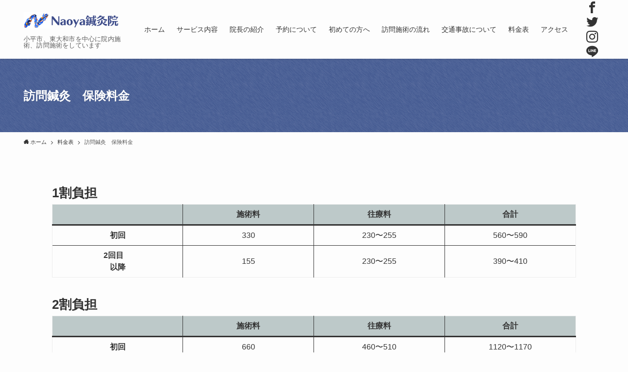

--- FILE ---
content_type: text/html; charset=UTF-8
request_url: https://naoya-k.com/price/insurance-price/
body_size: 15677
content:
<!DOCTYPE html>
<html lang="ja" data-loaded="false" data-scrolled="false" data-spmenu="closed">
<head>
<meta charset="utf-8">
<meta name="format-detection" content="telephone=no">
<meta http-equiv="X-UA-Compatible" content="IE=edge">
<meta name="viewport" content="width=device-width, viewport-fit=cover">
<title>訪問鍼灸　保険料金 &#8211; Naoya鍼灸院</title>
<meta name='robots' content='max-image-preview:large' />
<link rel="alternate" type="application/rss+xml" title="Naoya鍼灸院 &raquo; フィード" href="https://naoya-k.com/feed/" />
<link rel="alternate" type="application/rss+xml" title="Naoya鍼灸院 &raquo; コメントフィード" href="https://naoya-k.com/comments/feed/" />
<style id='wp-img-auto-sizes-contain-inline-css' type='text/css'>
img:is([sizes=auto i],[sizes^="auto," i]){contain-intrinsic-size:3000px 1500px}
/*# sourceURL=wp-img-auto-sizes-contain-inline-css */
</style>
<style id='wp-block-library-inline-css' type='text/css'>
:root{--wp-block-synced-color:#7a00df;--wp-block-synced-color--rgb:122,0,223;--wp-bound-block-color:var(--wp-block-synced-color);--wp-editor-canvas-background:#ddd;--wp-admin-theme-color:#007cba;--wp-admin-theme-color--rgb:0,124,186;--wp-admin-theme-color-darker-10:#006ba1;--wp-admin-theme-color-darker-10--rgb:0,107,160.5;--wp-admin-theme-color-darker-20:#005a87;--wp-admin-theme-color-darker-20--rgb:0,90,135;--wp-admin-border-width-focus:2px}@media (min-resolution:192dpi){:root{--wp-admin-border-width-focus:1.5px}}.wp-element-button{cursor:pointer}:root .has-very-light-gray-background-color{background-color:#eee}:root .has-very-dark-gray-background-color{background-color:#313131}:root .has-very-light-gray-color{color:#eee}:root .has-very-dark-gray-color{color:#313131}:root .has-vivid-green-cyan-to-vivid-cyan-blue-gradient-background{background:linear-gradient(135deg,#00d084,#0693e3)}:root .has-purple-crush-gradient-background{background:linear-gradient(135deg,#34e2e4,#4721fb 50%,#ab1dfe)}:root .has-hazy-dawn-gradient-background{background:linear-gradient(135deg,#faaca8,#dad0ec)}:root .has-subdued-olive-gradient-background{background:linear-gradient(135deg,#fafae1,#67a671)}:root .has-atomic-cream-gradient-background{background:linear-gradient(135deg,#fdd79a,#004a59)}:root .has-nightshade-gradient-background{background:linear-gradient(135deg,#330968,#31cdcf)}:root .has-midnight-gradient-background{background:linear-gradient(135deg,#020381,#2874fc)}:root{--wp--preset--font-size--normal:16px;--wp--preset--font-size--huge:42px}.has-regular-font-size{font-size:1em}.has-larger-font-size{font-size:2.625em}.has-normal-font-size{font-size:var(--wp--preset--font-size--normal)}.has-huge-font-size{font-size:var(--wp--preset--font-size--huge)}.has-text-align-center{text-align:center}.has-text-align-left{text-align:left}.has-text-align-right{text-align:right}.has-fit-text{white-space:nowrap!important}#end-resizable-editor-section{display:none}.aligncenter{clear:both}.items-justified-left{justify-content:flex-start}.items-justified-center{justify-content:center}.items-justified-right{justify-content:flex-end}.items-justified-space-between{justify-content:space-between}.screen-reader-text{border:0;clip-path:inset(50%);height:1px;margin:-1px;overflow:hidden;padding:0;position:absolute;width:1px;word-wrap:normal!important}.screen-reader-text:focus{background-color:#ddd;clip-path:none;color:#444;display:block;font-size:1em;height:auto;left:5px;line-height:normal;padding:15px 23px 14px;text-decoration:none;top:5px;width:auto;z-index:100000}html :where(.has-border-color){border-style:solid}html :where([style*=border-top-color]){border-top-style:solid}html :where([style*=border-right-color]){border-right-style:solid}html :where([style*=border-bottom-color]){border-bottom-style:solid}html :where([style*=border-left-color]){border-left-style:solid}html :where([style*=border-width]){border-style:solid}html :where([style*=border-top-width]){border-top-style:solid}html :where([style*=border-right-width]){border-right-style:solid}html :where([style*=border-bottom-width]){border-bottom-style:solid}html :where([style*=border-left-width]){border-left-style:solid}html :where(img[class*=wp-image-]){height:auto;max-width:100%}:where(figure){margin:0 0 1em}html :where(.is-position-sticky){--wp-admin--admin-bar--position-offset:var(--wp-admin--admin-bar--height,0px)}@media screen and (max-width:600px){html :where(.is-position-sticky){--wp-admin--admin-bar--position-offset:0px}}
.has-text-align-justify{text-align:justify;}

/*# sourceURL=wp-block-library-inline-css */
</style><style id='wp-block-list-inline-css' type='text/css'>
ol,ul{box-sizing:border-box}:root :where(.wp-block-list.has-background){padding:1.25em 2.375em}
/*# sourceURL=https://naoya-k.com/wp-includes/blocks/list/style.min.css */
</style>
<style id='wp-block-paragraph-inline-css' type='text/css'>
.is-small-text{font-size:.875em}.is-regular-text{font-size:1em}.is-large-text{font-size:2.25em}.is-larger-text{font-size:3em}.has-drop-cap:not(:focus):first-letter{float:left;font-size:8.4em;font-style:normal;font-weight:100;line-height:.68;margin:.05em .1em 0 0;text-transform:uppercase}body.rtl .has-drop-cap:not(:focus):first-letter{float:none;margin-left:.1em}p.has-drop-cap.has-background{overflow:hidden}:root :where(p.has-background){padding:1.25em 2.375em}:where(p.has-text-color:not(.has-link-color)) a{color:inherit}p.has-text-align-left[style*="writing-mode:vertical-lr"],p.has-text-align-right[style*="writing-mode:vertical-rl"]{rotate:180deg}
/*# sourceURL=https://naoya-k.com/wp-includes/blocks/paragraph/style.min.css */
</style>
<style id='wp-block-table-inline-css' type='text/css'>
.wp-block-table{overflow-x:auto}.wp-block-table table{border-collapse:collapse;width:100%}.wp-block-table thead{border-bottom:3px solid}.wp-block-table tfoot{border-top:3px solid}.wp-block-table td,.wp-block-table th{border:1px solid;padding:.5em}.wp-block-table .has-fixed-layout{table-layout:fixed;width:100%}.wp-block-table .has-fixed-layout td,.wp-block-table .has-fixed-layout th{word-break:break-word}.wp-block-table.aligncenter,.wp-block-table.alignleft,.wp-block-table.alignright{display:table;width:auto}.wp-block-table.aligncenter td,.wp-block-table.aligncenter th,.wp-block-table.alignleft td,.wp-block-table.alignleft th,.wp-block-table.alignright td,.wp-block-table.alignright th{word-break:break-word}.wp-block-table .has-subtle-light-gray-background-color{background-color:#f3f4f5}.wp-block-table .has-subtle-pale-green-background-color{background-color:#e9fbe5}.wp-block-table .has-subtle-pale-blue-background-color{background-color:#e7f5fe}.wp-block-table .has-subtle-pale-pink-background-color{background-color:#fcf0ef}.wp-block-table.is-style-stripes{background-color:initial;border-collapse:inherit;border-spacing:0}.wp-block-table.is-style-stripes tbody tr:nth-child(odd){background-color:#f0f0f0}.wp-block-table.is-style-stripes.has-subtle-light-gray-background-color tbody tr:nth-child(odd){background-color:#f3f4f5}.wp-block-table.is-style-stripes.has-subtle-pale-green-background-color tbody tr:nth-child(odd){background-color:#e9fbe5}.wp-block-table.is-style-stripes.has-subtle-pale-blue-background-color tbody tr:nth-child(odd){background-color:#e7f5fe}.wp-block-table.is-style-stripes.has-subtle-pale-pink-background-color tbody tr:nth-child(odd){background-color:#fcf0ef}.wp-block-table.is-style-stripes td,.wp-block-table.is-style-stripes th{border-color:#0000}.wp-block-table.is-style-stripes{border-bottom:1px solid #f0f0f0}.wp-block-table .has-border-color td,.wp-block-table .has-border-color th,.wp-block-table .has-border-color tr,.wp-block-table .has-border-color>*{border-color:inherit}.wp-block-table table[style*=border-top-color] tr:first-child,.wp-block-table table[style*=border-top-color] tr:first-child td,.wp-block-table table[style*=border-top-color] tr:first-child th,.wp-block-table table[style*=border-top-color]>*,.wp-block-table table[style*=border-top-color]>* td,.wp-block-table table[style*=border-top-color]>* th{border-top-color:inherit}.wp-block-table table[style*=border-top-color] tr:not(:first-child){border-top-color:initial}.wp-block-table table[style*=border-right-color] td:last-child,.wp-block-table table[style*=border-right-color] th,.wp-block-table table[style*=border-right-color] tr,.wp-block-table table[style*=border-right-color]>*{border-right-color:inherit}.wp-block-table table[style*=border-bottom-color] tr:last-child,.wp-block-table table[style*=border-bottom-color] tr:last-child td,.wp-block-table table[style*=border-bottom-color] tr:last-child th,.wp-block-table table[style*=border-bottom-color]>*,.wp-block-table table[style*=border-bottom-color]>* td,.wp-block-table table[style*=border-bottom-color]>* th{border-bottom-color:inherit}.wp-block-table table[style*=border-bottom-color] tr:not(:last-child){border-bottom-color:initial}.wp-block-table table[style*=border-left-color] td:first-child,.wp-block-table table[style*=border-left-color] th,.wp-block-table table[style*=border-left-color] tr,.wp-block-table table[style*=border-left-color]>*{border-left-color:inherit}.wp-block-table table[style*=border-style] td,.wp-block-table table[style*=border-style] th,.wp-block-table table[style*=border-style] tr,.wp-block-table table[style*=border-style]>*{border-style:inherit}.wp-block-table table[style*=border-width] td,.wp-block-table table[style*=border-width] th,.wp-block-table table[style*=border-width] tr,.wp-block-table table[style*=border-width]>*{border-style:inherit;border-width:inherit}
/*# sourceURL=https://naoya-k.com/wp-includes/blocks/table/style.min.css */
</style>
<style id='global-styles-inline-css' type='text/css'>
:root{--wp--preset--aspect-ratio--square: 1;--wp--preset--aspect-ratio--4-3: 4/3;--wp--preset--aspect-ratio--3-4: 3/4;--wp--preset--aspect-ratio--3-2: 3/2;--wp--preset--aspect-ratio--2-3: 2/3;--wp--preset--aspect-ratio--16-9: 16/9;--wp--preset--aspect-ratio--9-16: 9/16;--wp--preset--color--black: #000;--wp--preset--color--cyan-bluish-gray: #abb8c3;--wp--preset--color--white: #fff;--wp--preset--color--pale-pink: #f78da7;--wp--preset--color--vivid-red: #cf2e2e;--wp--preset--color--luminous-vivid-orange: #ff6900;--wp--preset--color--luminous-vivid-amber: #fcb900;--wp--preset--color--light-green-cyan: #7bdcb5;--wp--preset--color--vivid-green-cyan: #00d084;--wp--preset--color--pale-cyan-blue: #8ed1fc;--wp--preset--color--vivid-cyan-blue: #0693e3;--wp--preset--color--vivid-purple: #9b51e0;--wp--preset--color--swl-main: var(--color_main);--wp--preset--color--swl-main-thin: var(--color_main_thin);--wp--preset--color--swl-gray: var(--color_gray);--wp--preset--color--swl-deep-01: var(--color_deep01);--wp--preset--color--swl-deep-02: var(--color_deep02);--wp--preset--color--swl-deep-03: var(--color_deep03);--wp--preset--color--swl-deep-04: var(--color_deep04);--wp--preset--color--swl-pale-01: var(--color_pale01);--wp--preset--color--swl-pale-02: var(--color_pale02);--wp--preset--color--swl-pale-03: var(--color_pale03);--wp--preset--color--swl-pale-04: var(--color_pale04);--wp--preset--gradient--vivid-cyan-blue-to-vivid-purple: linear-gradient(135deg,rgb(6,147,227) 0%,rgb(155,81,224) 100%);--wp--preset--gradient--light-green-cyan-to-vivid-green-cyan: linear-gradient(135deg,rgb(122,220,180) 0%,rgb(0,208,130) 100%);--wp--preset--gradient--luminous-vivid-amber-to-luminous-vivid-orange: linear-gradient(135deg,rgb(252,185,0) 0%,rgb(255,105,0) 100%);--wp--preset--gradient--luminous-vivid-orange-to-vivid-red: linear-gradient(135deg,rgb(255,105,0) 0%,rgb(207,46,46) 100%);--wp--preset--gradient--very-light-gray-to-cyan-bluish-gray: linear-gradient(135deg,rgb(238,238,238) 0%,rgb(169,184,195) 100%);--wp--preset--gradient--cool-to-warm-spectrum: linear-gradient(135deg,rgb(74,234,220) 0%,rgb(151,120,209) 20%,rgb(207,42,186) 40%,rgb(238,44,130) 60%,rgb(251,105,98) 80%,rgb(254,248,76) 100%);--wp--preset--gradient--blush-light-purple: linear-gradient(135deg,rgb(255,206,236) 0%,rgb(152,150,240) 100%);--wp--preset--gradient--blush-bordeaux: linear-gradient(135deg,rgb(254,205,165) 0%,rgb(254,45,45) 50%,rgb(107,0,62) 100%);--wp--preset--gradient--luminous-dusk: linear-gradient(135deg,rgb(255,203,112) 0%,rgb(199,81,192) 50%,rgb(65,88,208) 100%);--wp--preset--gradient--pale-ocean: linear-gradient(135deg,rgb(255,245,203) 0%,rgb(182,227,212) 50%,rgb(51,167,181) 100%);--wp--preset--gradient--electric-grass: linear-gradient(135deg,rgb(202,248,128) 0%,rgb(113,206,126) 100%);--wp--preset--gradient--midnight: linear-gradient(135deg,rgb(2,3,129) 0%,rgb(40,116,252) 100%);--wp--preset--font-size--small: 0.9em;--wp--preset--font-size--medium: 1.1em;--wp--preset--font-size--large: 1.25em;--wp--preset--font-size--x-large: 42px;--wp--preset--font-size--xs: 0.75em;--wp--preset--font-size--huge: 1.6em;--wp--preset--spacing--20: 0.44rem;--wp--preset--spacing--30: 0.67rem;--wp--preset--spacing--40: 1rem;--wp--preset--spacing--50: 1.5rem;--wp--preset--spacing--60: 2.25rem;--wp--preset--spacing--70: 3.38rem;--wp--preset--spacing--80: 5.06rem;--wp--preset--shadow--natural: 6px 6px 9px rgba(0, 0, 0, 0.2);--wp--preset--shadow--deep: 12px 12px 50px rgba(0, 0, 0, 0.4);--wp--preset--shadow--sharp: 6px 6px 0px rgba(0, 0, 0, 0.2);--wp--preset--shadow--outlined: 6px 6px 0px -3px rgb(255, 255, 255), 6px 6px rgb(0, 0, 0);--wp--preset--shadow--crisp: 6px 6px 0px rgb(0, 0, 0);}:where(.is-layout-flex){gap: 0.5em;}:where(.is-layout-grid){gap: 0.5em;}body .is-layout-flex{display: flex;}.is-layout-flex{flex-wrap: wrap;align-items: center;}.is-layout-flex > :is(*, div){margin: 0;}body .is-layout-grid{display: grid;}.is-layout-grid > :is(*, div){margin: 0;}:where(.wp-block-columns.is-layout-flex){gap: 2em;}:where(.wp-block-columns.is-layout-grid){gap: 2em;}:where(.wp-block-post-template.is-layout-flex){gap: 1.25em;}:where(.wp-block-post-template.is-layout-grid){gap: 1.25em;}.has-black-color{color: var(--wp--preset--color--black) !important;}.has-cyan-bluish-gray-color{color: var(--wp--preset--color--cyan-bluish-gray) !important;}.has-white-color{color: var(--wp--preset--color--white) !important;}.has-pale-pink-color{color: var(--wp--preset--color--pale-pink) !important;}.has-vivid-red-color{color: var(--wp--preset--color--vivid-red) !important;}.has-luminous-vivid-orange-color{color: var(--wp--preset--color--luminous-vivid-orange) !important;}.has-luminous-vivid-amber-color{color: var(--wp--preset--color--luminous-vivid-amber) !important;}.has-light-green-cyan-color{color: var(--wp--preset--color--light-green-cyan) !important;}.has-vivid-green-cyan-color{color: var(--wp--preset--color--vivid-green-cyan) !important;}.has-pale-cyan-blue-color{color: var(--wp--preset--color--pale-cyan-blue) !important;}.has-vivid-cyan-blue-color{color: var(--wp--preset--color--vivid-cyan-blue) !important;}.has-vivid-purple-color{color: var(--wp--preset--color--vivid-purple) !important;}.has-black-background-color{background-color: var(--wp--preset--color--black) !important;}.has-cyan-bluish-gray-background-color{background-color: var(--wp--preset--color--cyan-bluish-gray) !important;}.has-white-background-color{background-color: var(--wp--preset--color--white) !important;}.has-pale-pink-background-color{background-color: var(--wp--preset--color--pale-pink) !important;}.has-vivid-red-background-color{background-color: var(--wp--preset--color--vivid-red) !important;}.has-luminous-vivid-orange-background-color{background-color: var(--wp--preset--color--luminous-vivid-orange) !important;}.has-luminous-vivid-amber-background-color{background-color: var(--wp--preset--color--luminous-vivid-amber) !important;}.has-light-green-cyan-background-color{background-color: var(--wp--preset--color--light-green-cyan) !important;}.has-vivid-green-cyan-background-color{background-color: var(--wp--preset--color--vivid-green-cyan) !important;}.has-pale-cyan-blue-background-color{background-color: var(--wp--preset--color--pale-cyan-blue) !important;}.has-vivid-cyan-blue-background-color{background-color: var(--wp--preset--color--vivid-cyan-blue) !important;}.has-vivid-purple-background-color{background-color: var(--wp--preset--color--vivid-purple) !important;}.has-black-border-color{border-color: var(--wp--preset--color--black) !important;}.has-cyan-bluish-gray-border-color{border-color: var(--wp--preset--color--cyan-bluish-gray) !important;}.has-white-border-color{border-color: var(--wp--preset--color--white) !important;}.has-pale-pink-border-color{border-color: var(--wp--preset--color--pale-pink) !important;}.has-vivid-red-border-color{border-color: var(--wp--preset--color--vivid-red) !important;}.has-luminous-vivid-orange-border-color{border-color: var(--wp--preset--color--luminous-vivid-orange) !important;}.has-luminous-vivid-amber-border-color{border-color: var(--wp--preset--color--luminous-vivid-amber) !important;}.has-light-green-cyan-border-color{border-color: var(--wp--preset--color--light-green-cyan) !important;}.has-vivid-green-cyan-border-color{border-color: var(--wp--preset--color--vivid-green-cyan) !important;}.has-pale-cyan-blue-border-color{border-color: var(--wp--preset--color--pale-cyan-blue) !important;}.has-vivid-cyan-blue-border-color{border-color: var(--wp--preset--color--vivid-cyan-blue) !important;}.has-vivid-purple-border-color{border-color: var(--wp--preset--color--vivid-purple) !important;}.has-vivid-cyan-blue-to-vivid-purple-gradient-background{background: var(--wp--preset--gradient--vivid-cyan-blue-to-vivid-purple) !important;}.has-light-green-cyan-to-vivid-green-cyan-gradient-background{background: var(--wp--preset--gradient--light-green-cyan-to-vivid-green-cyan) !important;}.has-luminous-vivid-amber-to-luminous-vivid-orange-gradient-background{background: var(--wp--preset--gradient--luminous-vivid-amber-to-luminous-vivid-orange) !important;}.has-luminous-vivid-orange-to-vivid-red-gradient-background{background: var(--wp--preset--gradient--luminous-vivid-orange-to-vivid-red) !important;}.has-very-light-gray-to-cyan-bluish-gray-gradient-background{background: var(--wp--preset--gradient--very-light-gray-to-cyan-bluish-gray) !important;}.has-cool-to-warm-spectrum-gradient-background{background: var(--wp--preset--gradient--cool-to-warm-spectrum) !important;}.has-blush-light-purple-gradient-background{background: var(--wp--preset--gradient--blush-light-purple) !important;}.has-blush-bordeaux-gradient-background{background: var(--wp--preset--gradient--blush-bordeaux) !important;}.has-luminous-dusk-gradient-background{background: var(--wp--preset--gradient--luminous-dusk) !important;}.has-pale-ocean-gradient-background{background: var(--wp--preset--gradient--pale-ocean) !important;}.has-electric-grass-gradient-background{background: var(--wp--preset--gradient--electric-grass) !important;}.has-midnight-gradient-background{background: var(--wp--preset--gradient--midnight) !important;}.has-small-font-size{font-size: var(--wp--preset--font-size--small) !important;}.has-medium-font-size{font-size: var(--wp--preset--font-size--medium) !important;}.has-large-font-size{font-size: var(--wp--preset--font-size--large) !important;}.has-x-large-font-size{font-size: var(--wp--preset--font-size--x-large) !important;}
/*# sourceURL=global-styles-inline-css */
</style>

<link rel='stylesheet' id='swell-icons-css' href='https://naoya-k.com/wp-content/themes/swell/build/css/swell-icons.css?ver=2.6.8.3' type='text/css' media='all' />
<link rel='stylesheet' id='main_style-css' href='https://naoya-k.com/wp-content/themes/swell/build/css/main.css?ver=2.6.8.3' type='text/css' media='all' />
<link rel='stylesheet' id='swell_blocks-css' href='https://naoya-k.com/wp-content/themes/swell/build/css/blocks.css?ver=2.6.8.3' type='text/css' media='all' />
<style id='swell_custom-inline-css' type='text/css'>
:root{--swl-fz--content:4vw;--swl-font_family:"游ゴシック体", "Yu Gothic", YuGothic, "Hiragino Kaku Gothic ProN", "Hiragino Sans", Meiryo, sans-serif;--swl-font_weight:500;--color_main:#1c367a;--color_text:#333;--color_link:#1176d4;--color_htag:#3328ff;--color_bg:#fdfdfd;--color_gradient1:#d8ffff;--color_gradient2:#87e7ff;--color_main_thin:rgba(35, 68, 153, 0.05 );--color_main_dark:rgba(21, 41, 92, 1 );--color_list_check:#1c367a;--color_list_num:#1c367a;--color_list_good:#86dd7b;--color_list_triangle:#f4e03a;--color_list_bad:#f36060;--color_faq_q:#d55656;--color_faq_a:#6599b7;--color_icon_good:#3cd250;--color_icon_good_bg:#ecffe9;--color_icon_bad:#4b73eb;--color_icon_bad_bg:#eafaff;--color_icon_info:#f578b4;--color_icon_info_bg:#fff0fa;--color_icon_announce:#ffa537;--color_icon_announce_bg:#fff5f0;--color_icon_pen:#7a7a7a;--color_icon_pen_bg:#f7f7f7;--color_icon_book:#787364;--color_icon_book_bg:#f8f6ef;--color_icon_point:#ffa639;--color_icon_check:#86d67c;--color_icon_batsu:#f36060;--color_icon_hatena:#5295cc;--color_icon_caution:#f7da38;--color_icon_memo:#84878a;--color_deep01:#e44141;--color_deep02:#3d79d5;--color_deep03:#63a84d;--color_deep04:#f09f4d;--color_pale01:#fff2f0;--color_pale02:#f3f8fd;--color_pale03:#f1f9ee;--color_pale04:#bdc9c9;--color_mark_blue:#b7e3ff;--color_mark_green:#bdf9c3;--color_mark_yellow:#fcf69f;--color_mark_orange:#ffddbc;--border01:solid 1px var(--color_main);--border02:double 4px var(--color_main);--border03:dashed 2px var(--color_border);--border04:solid 4px var(--color_gray);--card_posts_thumb_ratio:56.25%;--list_posts_thumb_ratio:61.8%;--big_posts_thumb_ratio:56.25%;--thumb_posts_thumb_ratio:61.8%;--color_header_bg:#fdfdfd;--color_header_text:#333;--color_footer_bg:#1c367a;--color_footer_text:#ffffff;--container_size:1400px;--article_size:1100px;--logo_size_sp:60px;--logo_size_pc:48px;--logo_size_pcfix:48px;}.swl-cell-bg[data-icon="doubleCircle"]{--cell-icon-color:#ffc977}.swl-cell-bg[data-icon="circle"]{--cell-icon-color:#94e29c}.swl-cell-bg[data-icon="triangle"]{--cell-icon-color:#eeda2f}.swl-cell-bg[data-icon="close"]{--cell-icon-color:#ec9191}.swl-cell-bg[data-icon="hatena"]{--cell-icon-color:#93c9da}.swl-cell-bg[data-icon="check"]{--cell-icon-color:#94e29c}.swl-cell-bg[data-icon="line"]{--cell-icon-color:#9b9b9b}.cap_box[data-colset="col1"]{--capbox-color:#f59b5f;--capbox-color--bg:#fff8eb}.cap_box[data-colset="col2"]{--capbox-color:#5fb9f5;--capbox-color--bg:#edf5ff}.cap_box[data-colset="col3"]{--capbox-color:#2fcd90;--capbox-color--bg:#eafaf2}.red_{--the-btn-color:#f74a4a;--the-btn-color2:#ffbc49;--the-solid-shadow: rgba(185, 56, 56, 1 )}.blue_{--the-btn-color:#338df4;--the-btn-color2:#35eaff;--the-solid-shadow: rgba(38, 106, 183, 1 )}.green_{--the-btn-color:#62d847;--the-btn-color2:#7bf7bd;--the-solid-shadow: rgba(74, 162, 53, 1 )}.is-style-btn_normal{--the-btn-radius:4px}.is-style-btn_solid{--the-btn-radius:4px}.is-style-btn_shiny{--the-btn-radius:4px}.is-style-btn_line{--the-btn-radius:4px}.post_content blockquote{padding:1.5em 2em 1.5em 3em}.post_content blockquote::before{content:"";display:block;width:5px;height:calc(100% - 3em);top:1.5em;left:1.5em;border-left:solid 1px rgba(180,180,180,.75);border-right:solid 1px rgba(180,180,180,.75);}.mark_blue{background:-webkit-linear-gradient(transparent 64%,var(--color_mark_blue) 0%);background:linear-gradient(transparent 64%,var(--color_mark_blue) 0%)}.mark_green{background:-webkit-linear-gradient(transparent 64%,var(--color_mark_green) 0%);background:linear-gradient(transparent 64%,var(--color_mark_green) 0%)}.mark_yellow{background:-webkit-linear-gradient(transparent 64%,var(--color_mark_yellow) 0%);background:linear-gradient(transparent 64%,var(--color_mark_yellow) 0%)}.mark_orange{background:-webkit-linear-gradient(transparent 64%,var(--color_mark_orange) 0%);background:linear-gradient(transparent 64%,var(--color_mark_orange) 0%)}[class*="is-style-icon_"]{color:#333;border-width:0}[class*="is-style-big_icon_"]{border-width:2px;border-style:solid}[data-col="gray"] .c-balloon__text{background:#f7f7f7;border-color:#ccc}[data-col="gray"] .c-balloon__before{border-right-color:#f7f7f7}[data-col="green"] .c-balloon__text{background:#d1f8c2;border-color:#9ddd93}[data-col="green"] .c-balloon__before{border-right-color:#d1f8c2}[data-col="blue"] .c-balloon__text{background:#e2f6ff;border-color:#93d2f0}[data-col="blue"] .c-balloon__before{border-right-color:#e2f6ff}[data-col="red"] .c-balloon__text{background:#ffebeb;border-color:#f48789}[data-col="red"] .c-balloon__before{border-right-color:#ffebeb}[data-col="yellow"] .c-balloon__text{background:#f9f7d2;border-color:#fbe593}[data-col="yellow"] .c-balloon__before{border-right-color:#f9f7d2}.-type-list2 .p-postList__body::after,.-type-big .p-postList__body::after{content: "READ MORE »";}.c-postThumb__cat{background-color:#1c367a;color:#fff;background-image: repeating-linear-gradient(-45deg,rgba(255,255,255,.1),rgba(255,255,255,.1) 6px,transparent 6px,transparent 12px)}.post_content h2::before{position:absolute;display:block;pointer-events:none}.l-header{box-shadow: 0 1px 4px rgba(0,0,0,.12)}.l-header__menuBtn{order:1}.l-header__customBtn{order:3}.c-gnav a::after{background:var(--color_main);width:100%;height:2px;transform:scaleX(0)}.p-spHeadMenu .menu-item.-current{border-bottom-color:var(--color_main)}.c-gnav > li:hover > a::after,.c-gnav > .-current > a::after{transform: scaleX(1)}.c-gnav .sub-menu{color:#333;background:#fff}.l-fixHeader::before{opacity:1}#pagetop{border-radius:50%}#fix_bottom_menu{color:#333}#fix_bottom_menu::before{background:#fff;opacity:0.9}.c-widget__title.-spmenu{padding:.5em .75em;border-radius:var(--swl-radius--2, 0px);background:var(--color_main);color:#fff;}.c-widget__title.-footer{padding:.5em}.c-widget__title.-footer::before{content:"";bottom:0;left:0;width:40%;z-index:1;background:var(--color_main)}.c-widget__title.-footer::after{content:"";bottom:0;left:0;width:100%;background:var(--color_border)}.c-secTitle{border-left:solid 2px var(--color_main);padding:0em .75em}.p-spMenu{color:#333}.p-spMenu__inner::before{background:#fdfdfd;opacity:1}.p-spMenu__overlay{background:#000;opacity:0.6}[class*="page-numbers"]{color:#fff;background-color:#dedede}a{text-decoration: none}.l-topTitleArea.c-filterLayer::before{background-color:#1c367a;opacity:1;content:""}@media screen and (min-width: 960px){:root{}}@media screen and (max-width: 959px){:root{}.l-header__logo{order:2;text-align:center}}@media screen and (min-width: 600px){:root{--swl-fz--content:16px;}}@media screen and (max-width: 599px){:root{}}@media (min-width: 1308px) {.alignwide{left:-100px;width:calc(100% + 200px);}}@media (max-width: 1308px) {.-sidebar-off .swell-block-fullWide__inner.l-container .alignwide{left:0px;width:100%;}}.l-fixHeader .l-fixHeader__gnav{order:0}[data-scrolled=true] .l-fixHeader[data-ready]{opacity:1;-webkit-transform:translateY(0)!important;transform:translateY(0)!important;visibility:visible}.-body-solid .l-fixHeader{box-shadow:0 2px 4px var(--swl-color_shadow)}.l-fixHeader__inner{align-items:stretch;color:var(--color_header_text);display:flex;padding-bottom:0;padding-top:0;position:relative;z-index:1}.l-fixHeader__logo{align-items:center;display:flex;line-height:1;margin-right:24px;order:0;padding:16px 0}[data-scrolled=true] #fix_bottom_menu{bottom:0}#fix_bottom_menu{box-shadow:0 0 4px rgba(0,0,0,.1);transition:bottom .4s;width:100%;z-index:100}#fix_bottom_menu:before{display:block;z-index:0}#fix_bottom_menu .menu_list{align-items:center;display:flex;height:50px;justify-content:space-between;padding:2px 0 0;position:relative;z-index:1}#fix_bottom_menu .menu_btn .open_btn{opacity:1;-webkit-transform:scale(1.1);transform:scale(1.1)}#fix_bottom_menu .menu-item{flex:1 1 100%;margin:0;padding:0;text-align:center}#fix_bottom_menu .menu-item a{color:inherit;display:block;line-height:1;text-decoration:none}#fix_bottom_menu .menu-item i{color:inherit;display:block;font-size:20px;height:20px;line-height:20px;text-align:center}#fix_bottom_menu .menu-item i:before{color:inherit;display:inline-block}#fix_bottom_menu .menu-item.pagetop_btn i{-webkit-transform:scale(1.4);transform:scale(1.4)}#fix_bottom_menu span{color:inherit;display:block;font-size:10px;line-height:1;margin-top:4px;width:100%}@media (max-width:959px){#fix_bottom_menu{display:block;padding-bottom:calc(env(safe-area-inset-bottom)*.5)}}.is-style-btn_normal a,.is-style-btn_shiny a{box-shadow:var(--swl-btn_shadow)}.c-shareBtns__btn,.is-style-balloon>.c-tabList .c-tabList__button,.p-snsCta,[class*=page-numbers]{box-shadow:var(--swl-box_shadow)}.p-articleThumb__img,.p-articleThumb__youtube{box-shadow:var(--swl-img_shadow)}.p-pickupBanners__item .c-bannerLink,.p-postList__thumb{box-shadow:0 2px 8px rgba(0,0,0,.1),0 4px 4px -4px rgba(0,0,0,.1)}.p-postList.-w-ranking li:before{background-image:repeating-linear-gradient(-45deg,hsla(0,0%,100%,.1),hsla(0,0%,100%,.1) 6px,transparent 0,transparent 12px);box-shadow:1px 1px 4px rgba(0,0,0,.2)}@media (min-width:960px){.-series .l-header__inner{align-items:stretch;display:flex}.-series .l-header__logo{align-items:center;display:flex;flex-wrap:wrap;margin-right:24px;padding:16px 0}.-series .l-header__logo .c-catchphrase{font-size:13px;padding:4px 0}.-series .c-headLogo{margin-right:16px}.-series-right .l-header__inner{justify-content:space-between}.-series-right .c-gnavWrap{margin-left:auto}.-series-right .w-header{margin-left:12px}.-series-left .w-header{margin-left:auto}}@media (min-width:960px) and (min-width:600px){.-series .c-headLogo{max-width:400px}}.c-gnav .sub-menu a:before,.c-listMenu a:before{-webkit-font-smoothing:antialiased;-moz-osx-font-smoothing:grayscale;font-family:icomoon!important;font-style:normal;font-variant:normal;font-weight:400;line-height:1;text-transform:none}.c-submenuToggleBtn{display:none}.c-listMenu a{padding:.75em 1em .75em 1.5em;transition:padding .25s}.c-listMenu a:hover{padding-left:1.75em;padding-right:.75em}.c-gnav .sub-menu a:before,.c-listMenu a:before{color:inherit;content:"\e921";display:inline-block;left:2px;position:absolute;top:50%;-webkit-transform:translateY(-50%);transform:translateY(-50%);vertical-align:middle}.c-listMenu .children,.c-listMenu .sub-menu{margin:0}.c-listMenu .children a,.c-listMenu .sub-menu a{font-size:.9em;padding-left:2.5em}.c-listMenu .children a:before,.c-listMenu .sub-menu a:before{left:1em}.c-listMenu .children a:hover,.c-listMenu .sub-menu a:hover{padding-left:2.75em}.c-listMenu .children ul a,.c-listMenu .sub-menu ul a{padding-left:3.25em}.c-listMenu .children ul a:before,.c-listMenu .sub-menu ul a:before{left:1.75em}.c-listMenu .children ul a:hover,.c-listMenu .sub-menu ul a:hover{padding-left:3.5em}.c-gnav li:hover>.sub-menu{opacity:1;visibility:visible}.c-gnav .sub-menu:before{background:inherit;content:"";height:100%;left:0;position:absolute;top:0;width:100%;z-index:0}.c-gnav .sub-menu .sub-menu{left:100%;top:0;z-index:-1}.c-gnav .sub-menu a{padding-left:2em}.c-gnav .sub-menu a:before{left:.5em}.c-gnav .sub-menu a:hover .ttl{left:4px}:root{--color_content_bg:var(--color_bg);}.c-widget__title.-side{padding:.5em .75em;border-radius:var(--swl-radius--2, 0px);background:var(--color_main);color:#fff;}.page.-index-off .w-beforeToc{display:none}@media screen and (min-width: 960px){:root{}}@media screen and (max-width: 959px){:root{}}@media screen and (min-width: 600px){:root{}}@media screen and (max-width: 599px){:root{}}.swell-block-fullWide__inner.l-container{--swl-fw_inner_pad:var(--swl-pad_container,0px)}@media (min-width:960px){.-sidebar-on .l-content .alignfull,.-sidebar-on .l-content .alignwide{left:-16px;width:calc(100% + 32px)}.swell-block-fullWide__inner.l-article{--swl-fw_inner_pad:var(--swl-pad_post_content,0px)}.-sidebar-on .swell-block-fullWide__inner .alignwide{left:0;width:100%}.-sidebar-on .swell-block-fullWide__inner .alignfull{left:calc(0px - var(--swl-fw_inner_pad, 0))!important;margin-left:0!important;margin-right:0!important;width:calc(100% + var(--swl-fw_inner_pad, 0)*2)!important}}.l-topTitleArea{align-items:center;display:flex;margin:0;min-height:11em;overflow:hidden;padding:1.5em 0;position:relative;width:100%}.l-topTitleArea .u-thin{opacity:1}.l-topTitleArea .c-postTitle__date{border-color:#fff}.l-topTitleArea .c-categoryList,.l-topTitleArea .c-tagList{color:#fff}.l-topTitleArea .c-categoryList__link,.l-topTitleArea .c-tagList__link{background:none;color:#fff}.l-topTitleArea .c-categoryList__link{border:1px solid #fff}.l-topTitleArea .c-tagList__link{border-bottom:1px solid #fff;border-radius:0;padding:4px .25em}.l-topTitleArea__body{color:#fff;position:relative;text-shadow:1px 1px 0 rgba(0,0,0,.1);width:100%;z-index:3}@media (min-width:600px){.l-topTitleArea{min-height:240px;padding:1em 0}}.-index-off .p-toc,.swell-toc-placeholder:empty{display:none}.p-toc.-modal{height:100%;margin:0;overflow-y:auto;padding:0}#main_content .p-toc{border-radius:var(--swl-radius--2,0);margin:4em auto;max-width:800px}#sidebar .p-toc{margin-top:-.5em}.p-toc__ttl{display:block;font-size:1.2em;line-height:1;position:relative;text-align:center}.p-toc__ttl:before{content:"\e918";display:inline-block;font-family:icomoon;margin-right:.5em;padding-bottom:2px;vertical-align:middle}#index_modal .p-toc__ttl{margin-bottom:.5em}.p-toc__list li{line-height:1.6}.p-toc__list>li+li{margin-top:.5em}.p-toc__list li li{font-size:.9em}.p-toc__list ol,.p-toc__list ul{padding-left:.5em}.p-toc__list .mininote{display:none}.post_content .p-toc__list{padding-left:0}#sidebar .p-toc__list{margin-bottom:0}#sidebar .p-toc__list ol,#sidebar .p-toc__list ul{padding-left:0}.p-toc__link{color:inherit;font-size:inherit;text-decoration:none}.p-toc__link:hover{opacity:.8}.p-toc.-double{background:var(--color_gray);background:linear-gradient(-45deg,transparent 25%,var(--color_gray) 25%,var(--color_gray) 50%,transparent 50%,transparent 75%,var(--color_gray) 75%,var(--color_gray));background-clip:padding-box;background-size:4px 4px;border-bottom:4px double var(--color_border);border-top:4px double var(--color_border);padding:1.5em 1em 1em}.p-toc.-double .p-toc__ttl{margin-bottom:.75em}@media (min-width:960px){#main_content .p-toc{width:92%}}@media (min-width:600px){.p-toc.-double{padding:2em}}
/*# sourceURL=swell_custom-inline-css */
</style>
<link rel='stylesheet' id='swell-parts/footer-css' href='https://naoya-k.com/wp-content/themes/swell/build/css/modules/parts/footer.css?ver=2.6.8.3' type='text/css' media='all' />
<link rel='stylesheet' id='swell-page/page-css' href='https://naoya-k.com/wp-content/themes/swell/build/css/modules/page/page.css?ver=2.6.8.3' type='text/css' media='all' />
<style id='classic-theme-styles-inline-css' type='text/css'>
/*! This file is auto-generated */
.wp-block-button__link{color:#fff;background-color:#32373c;border-radius:9999px;box-shadow:none;text-decoration:none;padding:calc(.667em + 2px) calc(1.333em + 2px);font-size:1.125em}.wp-block-file__button{background:#32373c;color:#fff;text-decoration:none}
/*# sourceURL=/wp-includes/css/classic-themes.min.css */
</style>
<link rel='stylesheet' id='child_style-css' href='https://naoya-k.com/wp-content/themes/swell_child/style.css?ver=2022092885158' type='text/css' media='all' />
<link rel='stylesheet' id='jetpack_css-css' href='https://naoya-k.com/wp-content/plugins/jetpack/css/jetpack.css?ver=11.4.2' type='text/css' media='all' />

<noscript><link href="https://naoya-k.com/wp-content/themes/swell/build/css/noscript.css" rel="stylesheet"></noscript>
<link rel="https://api.w.org/" href="https://naoya-k.com/wp-json/" /><link rel="alternate" title="JSON" type="application/json" href="https://naoya-k.com/wp-json/wp/v2/pages/236" /><link rel="canonical" href="https://naoya-k.com/price/insurance-price/" />
<link rel='shortlink' href='https://naoya-k.com/?p=236' />
<style>img#wpstats{display:none}</style>
	<link rel="icon" href="https://naoya-k.com/wp-content/uploads/2022/09/cropped-IMG_3644-e1664157177420-32x32.jpeg" sizes="32x32" />
<link rel="icon" href="https://naoya-k.com/wp-content/uploads/2022/09/cropped-IMG_3644-e1664157177420-192x192.jpeg" sizes="192x192" />
<link rel="apple-touch-icon" href="https://naoya-k.com/wp-content/uploads/2022/09/cropped-IMG_3644-e1664157177420-180x180.jpeg" />
<meta name="msapplication-TileImage" content="https://naoya-k.com/wp-content/uploads/2022/09/cropped-IMG_3644-e1664157177420-270x270.jpeg" />

<link rel="stylesheet" href="https://naoya-k.com/wp-content/themes/swell/build/css/print.css" media="print" >
</head>
<body>
<div id="body_wrap" class="wp-singular page-template-default page page-id-236 page-child parent-pageid-58 wp-theme-swell wp-child-theme-swell_child -body-solid -index-off -sidebar-off -frame-off id_236" >
<div id="sp_menu" class="p-spMenu -left">
	<div class="p-spMenu__inner">
		<div class="p-spMenu__closeBtn">
			<button class="c-iconBtn -menuBtn c-plainBtn" data-onclick="toggleMenu" aria-label="メニューを閉じる">
				<i class="c-iconBtn__icon icon-close-thin"></i>
			</button>
		</div>
		<div class="p-spMenu__body">
			<div class="c-widget__title -spmenu">
				MENU			</div>
			<div class="p-spMenu__nav">
				<ul class="c-spnav c-listMenu"><li class="menu-item menu-item-type-post_type menu-item-object-page menu-item-home menu-item-66"><a href="https://naoya-k.com/">ホーム</a></li>
<li class="menu-item menu-item-type-post_type menu-item-object-page menu-item-270"><a href="https://naoya-k.com/service/">サービス内容</a></li>
<li class="menu-item menu-item-type-post_type menu-item-object-page menu-item-68"><a href="https://naoya-k.com/greeting/">院長の紹介</a></li>
<li class="menu-item menu-item-type-post_type menu-item-object-page menu-item-193"><a href="https://naoya-k.com/reserve/">予約について</a></li>
<li class="menu-item menu-item-type-post_type menu-item-object-page menu-item-371"><a href="https://naoya-k.com/beginners/">初めての方へ</a></li>
<li class="menu-item menu-item-type-post_type menu-item-object-page menu-item-186"><a href="https://naoya-k.com/visit/">訪問施術の流れ</a></li>
<li class="menu-item menu-item-type-post_type menu-item-object-page menu-item-185"><a href="https://naoya-k.com/accident/">交通事故について</a></li>
<li class="menu-item menu-item-type-post_type menu-item-object-page current-page-ancestor current-menu-ancestor current-menu-parent current-page-parent current_page_parent current_page_ancestor menu-item-has-children menu-item-250"><a href="https://naoya-k.com/price/">料金表</a>
<ul class="sub-menu">
	<li class="menu-item menu-item-type-post_type menu-item-object-page menu-item-253"><a href="https://naoya-k.com/price/hospital-price/">院　自費料金</a></li>
	<li class="menu-item menu-item-type-post_type menu-item-object-page menu-item-252"><a href="https://naoya-k.com/price/visit-price/">訪問　自費料金</a></li>
	<li class="menu-item menu-item-type-post_type menu-item-object-page current-menu-item page_item page-item-236 current_page_item menu-item-251"><a href="https://naoya-k.com/price/insurance-price/" aria-current="page">訪問鍼灸　保険料金</a></li>
	<li class="menu-item menu-item-type-post_type menu-item-object-page menu-item-290"><a href="https://naoya-k.com/price/personal/">パーソナルトレーニング</a></li>
	<li class="menu-item menu-item-type-post_type menu-item-object-page menu-item-289"><a href="https://naoya-k.com/price/condition-care/">コンディショニングケア&#038;パーソナルトレーニング</a></li>
	<li class="menu-item menu-item-type-post_type menu-item-object-page menu-item-288"><a href="https://naoya-k.com/price/soccer-trainer/">サッカートレーナー派遣</a></li>
</ul>
</li>
<li class="menu-item menu-item-type-post_type menu-item-object-page menu-item-362"><a href="https://naoya-k.com/access/">アクセス</a></li>
</ul>			</div>
			<div id="sp_menu_bottom" class="p-spMenu__bottom w-spMenuBottom"><div id="swell_sns_links-3" class="c-widget widget_swell_sns_links"><ul class="c-iconList">
						<li class="c-iconList__item -facebook">
						<a href="https://www.facebook.com/naoya.koyanagi.35" target="_blank" rel="noopener" class="c-iconList__link u-fz-16 hov-flash" aria-label="facebook">
							<i class="c-iconList__icon icon-facebook" role="presentation"></i>
						</a>
					</li>
									<li class="c-iconList__item -twitter">
						<a href="https://twitter.com/naoyaksoccer1" target="_blank" rel="noopener" class="c-iconList__link u-fz-16 hov-flash" aria-label="twitter">
							<i class="c-iconList__icon icon-twitter" role="presentation"></i>
						</a>
					</li>
									<li class="c-iconList__item -instagram">
						<a href="https://instagram.com/naoya_19970524?igshid=YmMyMTA2M2Y=" target="_blank" rel="noopener" class="c-iconList__link u-fz-16 hov-flash" aria-label="instagram">
							<i class="c-iconList__icon icon-instagram" role="presentation"></i>
						</a>
					</li>
									<li class="c-iconList__item -line">
						<a href="https://lin.ee/AtbdtI4" target="_blank" rel="noopener" class="c-iconList__link u-fz-16 hov-flash" aria-label="line">
							<i class="c-iconList__icon icon-line" role="presentation"></i>
						</a>
					</li>
				</ul>
</div></div>		</div>
	</div>
	<div class="p-spMenu__overlay c-overlay" data-onclick="toggleMenu"></div>
</div>
<header id="header" class="l-header -series -series-right" data-spfix="1">
		<div class="l-header__inner l-container">
		<div class="l-header__logo">
			<div class="c-headLogo -img"><a href="https://naoya-k.com/" title="Naoya鍼灸院" class="c-headLogo__link" rel="home"><img width="354" height="60"  src="https://naoya-k.com/wp-content/uploads/2022/09/logo-33.png" alt="Naoya鍼灸院" class="c-headLogo__img" srcset="https://naoya-k.com/wp-content/uploads/2022/09/logo-33.png 354w, https://naoya-k.com/wp-content/uploads/2022/09/logo-33-300x51.png 300w" sizes="(max-width: 959px) 50vw, 800px" decoding="async" loading="eager" ></a></div>							<div class="c-catchphrase u-thin">小平市、東大和市を中心に院内施術、訪問施術をしています</div>
					</div>
		<nav id="gnav" class="l-header__gnav c-gnavWrap">
					<ul class="c-gnav">
			<li class="menu-item menu-item-type-post_type menu-item-object-page menu-item-home menu-item-66"><a href="https://naoya-k.com/"><span class="ttl">ホーム</span></a></li>
<li class="menu-item menu-item-type-post_type menu-item-object-page menu-item-270"><a href="https://naoya-k.com/service/"><span class="ttl">サービス内容</span></a></li>
<li class="menu-item menu-item-type-post_type menu-item-object-page menu-item-68"><a href="https://naoya-k.com/greeting/"><span class="ttl">院長の紹介</span></a></li>
<li class="menu-item menu-item-type-post_type menu-item-object-page menu-item-193"><a href="https://naoya-k.com/reserve/"><span class="ttl">予約について</span></a></li>
<li class="menu-item menu-item-type-post_type menu-item-object-page menu-item-371"><a href="https://naoya-k.com/beginners/"><span class="ttl">初めての方へ</span></a></li>
<li class="menu-item menu-item-type-post_type menu-item-object-page menu-item-186"><a href="https://naoya-k.com/visit/"><span class="ttl">訪問施術の流れ</span></a></li>
<li class="menu-item menu-item-type-post_type menu-item-object-page menu-item-185"><a href="https://naoya-k.com/accident/"><span class="ttl">交通事故について</span></a></li>
<li class="menu-item menu-item-type-post_type menu-item-object-page current-page-ancestor current-menu-ancestor current-menu-parent current-page-parent current_page_parent current_page_ancestor menu-item-has-children menu-item-250"><a href="https://naoya-k.com/price/"><span class="ttl">料金表</span></a>
<ul class="sub-menu">
	<li class="menu-item menu-item-type-post_type menu-item-object-page menu-item-253"><a href="https://naoya-k.com/price/hospital-price/"><span class="ttl">院　自費料金</span></a></li>
	<li class="menu-item menu-item-type-post_type menu-item-object-page menu-item-252"><a href="https://naoya-k.com/price/visit-price/"><span class="ttl">訪問　自費料金</span></a></li>
	<li class="menu-item menu-item-type-post_type menu-item-object-page current-menu-item page_item page-item-236 current_page_item menu-item-251"><a href="https://naoya-k.com/price/insurance-price/" aria-current="page"><span class="ttl">訪問鍼灸　保険料金</span></a></li>
	<li class="menu-item menu-item-type-post_type menu-item-object-page menu-item-290"><a href="https://naoya-k.com/price/personal/"><span class="ttl">パーソナルトレーニング</span></a></li>
	<li class="menu-item menu-item-type-post_type menu-item-object-page menu-item-289"><a href="https://naoya-k.com/price/condition-care/"><span class="ttl">コンディショニングケア&#038;パーソナルトレーニング</span></a></li>
	<li class="menu-item menu-item-type-post_type menu-item-object-page menu-item-288"><a href="https://naoya-k.com/price/soccer-trainer/"><span class="ttl">サッカートレーナー派遣</span></a></li>
</ul>
</li>
<li class="menu-item menu-item-type-post_type menu-item-object-page menu-item-362"><a href="https://naoya-k.com/access/"><span class="ttl">アクセス</span></a></li>
					</ul>
			</nav>
		<div class="w-header pc_"><div class="w-header__inner"><div id="swell_sns_links-2" class="w-header__item widget_swell_sns_links"><ul class="c-iconList">
						<li class="c-iconList__item -facebook">
						<a href="https://www.facebook.com/naoya.koyanagi.35" target="_blank" rel="noopener" class="c-iconList__link u-fz-16 hov-flash" aria-label="facebook">
							<i class="c-iconList__icon icon-facebook" role="presentation"></i>
						</a>
					</li>
									<li class="c-iconList__item -twitter">
						<a href="https://twitter.com/naoyaksoccer1" target="_blank" rel="noopener" class="c-iconList__link u-fz-16 hov-flash" aria-label="twitter">
							<i class="c-iconList__icon icon-twitter" role="presentation"></i>
						</a>
					</li>
									<li class="c-iconList__item -instagram">
						<a href="https://instagram.com/naoya_19970524?igshid=YmMyMTA2M2Y=" target="_blank" rel="noopener" class="c-iconList__link u-fz-16 hov-flash" aria-label="instagram">
							<i class="c-iconList__icon icon-instagram" role="presentation"></i>
						</a>
					</li>
									<li class="c-iconList__item -line">
						<a href="https://lin.ee/AtbdtI4" target="_blank" rel="noopener" class="c-iconList__link u-fz-16 hov-flash" aria-label="line">
							<i class="c-iconList__icon icon-line" role="presentation"></i>
						</a>
					</li>
				</ul>
</div></div></div><div class="l-header__customBtn sp_">
	</div>
<div class="l-header__menuBtn sp_">
	<button class="c-iconBtn -menuBtn c-plainBtn" data-onclick="toggleMenu" aria-label="メニューボタン">
		<i class="c-iconBtn__icon icon-menu-thin"></i>
			</button>
</div>
	</div>
	</header>
<div id="fix_header" class="l-fixHeader -series -series-right">
	<div class="l-fixHeader__inner l-container">
		<div class="l-fixHeader__logo">
			<div class="c-headLogo -img"><a href="https://naoya-k.com/" title="Naoya鍼灸院" class="c-headLogo__link" rel="home"><img width="354" height="60"  src="https://naoya-k.com/wp-content/uploads/2022/09/logo-33.png" alt="Naoya鍼灸院" class="c-headLogo__img" srcset="https://naoya-k.com/wp-content/uploads/2022/09/logo-33.png 354w, https://naoya-k.com/wp-content/uploads/2022/09/logo-33-300x51.png 300w" sizes="(max-width: 959px) 50vw, 800px" decoding="async" loading="eager" ></a></div>		</div>
		<div class="l-fixHeader__gnav c-gnavWrap">
					<ul class="c-gnav">
			<li class="menu-item menu-item-type-post_type menu-item-object-page menu-item-home menu-item-66"><a href="https://naoya-k.com/"><span class="ttl">ホーム</span></a></li>
<li class="menu-item menu-item-type-post_type menu-item-object-page menu-item-270"><a href="https://naoya-k.com/service/"><span class="ttl">サービス内容</span></a></li>
<li class="menu-item menu-item-type-post_type menu-item-object-page menu-item-68"><a href="https://naoya-k.com/greeting/"><span class="ttl">院長の紹介</span></a></li>
<li class="menu-item menu-item-type-post_type menu-item-object-page menu-item-193"><a href="https://naoya-k.com/reserve/"><span class="ttl">予約について</span></a></li>
<li class="menu-item menu-item-type-post_type menu-item-object-page menu-item-371"><a href="https://naoya-k.com/beginners/"><span class="ttl">初めての方へ</span></a></li>
<li class="menu-item menu-item-type-post_type menu-item-object-page menu-item-186"><a href="https://naoya-k.com/visit/"><span class="ttl">訪問施術の流れ</span></a></li>
<li class="menu-item menu-item-type-post_type menu-item-object-page menu-item-185"><a href="https://naoya-k.com/accident/"><span class="ttl">交通事故について</span></a></li>
<li class="menu-item menu-item-type-post_type menu-item-object-page current-page-ancestor current-menu-ancestor current-menu-parent current-page-parent current_page_parent current_page_ancestor menu-item-has-children menu-item-250"><a href="https://naoya-k.com/price/"><span class="ttl">料金表</span></a>
<ul class="sub-menu">
	<li class="menu-item menu-item-type-post_type menu-item-object-page menu-item-253"><a href="https://naoya-k.com/price/hospital-price/"><span class="ttl">院　自費料金</span></a></li>
	<li class="menu-item menu-item-type-post_type menu-item-object-page menu-item-252"><a href="https://naoya-k.com/price/visit-price/"><span class="ttl">訪問　自費料金</span></a></li>
	<li class="menu-item menu-item-type-post_type menu-item-object-page current-menu-item page_item page-item-236 current_page_item menu-item-251"><a href="https://naoya-k.com/price/insurance-price/" aria-current="page"><span class="ttl">訪問鍼灸　保険料金</span></a></li>
	<li class="menu-item menu-item-type-post_type menu-item-object-page menu-item-290"><a href="https://naoya-k.com/price/personal/"><span class="ttl">パーソナルトレーニング</span></a></li>
	<li class="menu-item menu-item-type-post_type menu-item-object-page menu-item-289"><a href="https://naoya-k.com/price/condition-care/"><span class="ttl">コンディショニングケア&#038;パーソナルトレーニング</span></a></li>
	<li class="menu-item menu-item-type-post_type menu-item-object-page menu-item-288"><a href="https://naoya-k.com/price/soccer-trainer/"><span class="ttl">サッカートレーナー派遣</span></a></li>
</ul>
</li>
<li class="menu-item menu-item-type-post_type menu-item-object-page menu-item-362"><a href="https://naoya-k.com/access/"><span class="ttl">アクセス</span></a></li>
					</ul>
			</div>
	</div>
</div>
<div id="top_title_area" class="l-topTitleArea c-filterLayer -texture-brushed">
	<img src="https://naoya-k.com/wp-content/themes/swell/assets/img/no_img.png" class="l-topTitleArea__img c-filterLayer__img u-obf-cover" decoding="async">	<div class="l-topTitleArea__body l-container">
		<h1 class="c-pageTitle">訪問鍼灸　保険料金</h1>	</div>
</div>
<div id="breadcrumb" class="p-breadcrumb -bg-on"><ol class="p-breadcrumb__list l-container"><li class="p-breadcrumb__item"><a href="https://naoya-k.com/" class="p-breadcrumb__text"><span class="icon-home"> ホーム</span></a></li><li class="p-breadcrumb__item"><a href="https://naoya-k.com/price/" class="p-breadcrumb__text"><span>料金表</span></a></li><li class="p-breadcrumb__item"><span class="p-breadcrumb__text">訪問鍼灸　保険料金</span></li></ol></div><div id="content" class="l-content l-container" data-postid="236">
		<main id="main_content" class="l-mainContent l-article">
			<div class="l-mainContent__inner">
								<div class="post_content">
					
<p class="u-mb-ctrl u-mb-0"><strong><span class="swl-fz u-fz-xl">1割負担</span></strong></p>



<figure class="wp-block-table is-all-centered"><table class="has-fixed-layout"><thead style="--thead-color--bg:var(--color_pale04);--thead-color--txt:var(--swl-text_color--black)"><tr><th></th><th>施術料</th><th>往療料</th><th>合計</th></tr></thead><tbody><tr><td><strong>初回</strong></td><td>330</td><td>230〜255</td><td>560〜590</td></tr><tr><td><strong>2回目　</strong><br><strong>以降</strong></td><td>155</td><td>230〜255</td><td>390〜410        </td></tr></tbody></table></figure>



<p class="has-text-align-left u-mb-ctrl u-mb-0"><strong><span class="swl-fz u-fz-xl">2割負担</span></strong></p>



<figure class="wp-block-table is-thead-centered is-all-centered"><table class="has-fixed-layout"><thead style="--thead-color--bg:var(--color_pale04);--thead-color--txt:var(--swl-text_color--black)"><tr><th class="has-text-align-center" data-align="center"></th><th class="has-text-align-center" data-align="center">施術料</th><th class="has-text-align-center" data-align="center">往療料</th><th class="has-text-align-center" data-align="center">合計</th></tr></thead><tbody><tr><td class="has-text-align-center" data-align="center"><strong>初回</strong></td><td class="has-text-align-center" data-align="center">660</td><td class="has-text-align-center" data-align="center">460〜510</td><td class="has-text-align-center" data-align="center">1120〜1170    </td></tr><tr><td class="has-text-align-center" data-align="center"><strong>2回目　</strong><br><strong>以降</strong></td><td class="has-text-align-center" data-align="center">310</td><td class="has-text-align-center" data-align="center">460〜510</td><td class="has-text-align-center" data-align="center">770〜820</td></tr></tbody></table></figure>







<p class="u-mb-ctrl u-mb-0"><strong><span class="swl-fz u-fz-xl">3割負担</span></strong></p>



<figure class="wp-block-table is-all-centered"><table class="has-fixed-layout"><thead style="--thead-color--bg:var(--color_pale04);--thead-color--txt:var(--swl-text_color--black)"><tr><th></th><th class="has-text-align-center" data-align="center">施術料</th><th>往療料</th><th>合計</th></tr></thead><tbody><tr><td><strong>初回</strong></td><td class="has-text-align-center" data-align="center">990</td><td>690〜765</td><td>1120〜1170   </td></tr><tr><td><strong>2回目</strong><br><strong>以降</strong></td><td class="has-text-align-center" data-align="center">465</td><td>690〜765</td><td>770〜820</td></tr></tbody></table></figure>



<div class="swell-block-capbox cap_box is-style-onborder_ttl"><div class="cap_box_ttl"><span><strong><span class="swl-fz u-fz-xl">例</span></strong></span></div><div class="cap_box_content">
<p class="u-mb-ctrl u-mb-0">週3回施術した場合の負担額</p>



<p>（1割負担、往復4km未満の場合）</p>



<p class="u-mb-ctrl u-mb-0"><strong><span class="swl-fz u-fz-l">・</span></strong>施術料：155円×12回(週3回×4週)</p>



<p class="u-mb-ctrl u-mb-0">　　　＝1,860円</p>



<p class="u-mb-ctrl u-mb-0"><strong><span class="swl-fz u-fz-l">・</span></strong>往療料：230円×12回(週3回×4週)</p>



<p>　　＝2,760円</p>



<p><span style="text-decoration: underline;">1ヶ月合計1,860〜4,620の負担額になります。</span></p>
</div></div>



<ul class="is-style-note_list has-small-font-size wp-block-list"><li>1    医療保険（健康保険）の適応になります</li><li>（介護保険に影響はありません）</li><li>2    往療料に関しては、距離により変動があります（4km以内2,300円、4km以上2,550円）</li><li>3    医療費助成がありますと負担金は上記の記載とは異なります</li><li>4    生活保護の場合は、地域により対応が異なる為、ご相談下さい</li></ul>







<div class="swell-block-capbox cap_box"><div class="cap_box_ttl"><span>〜同意書とは〜</span></div><div class="cap_box_content">
<p class="u-mb-ctrl u-mb-0">医師から同意を得た書類となります。<br>医療保険による施術をする場合は、必ず同意書が必要になります。</p>



<p>この同意書を取得するにより、医療保険による施術が開始できます。</p>
</div></div>
				</div>
							</div>
					</main>
	</div>
<footer id="footer" class="l-footer">
	<div class="l-footer__inner">
			<div class="l-footer__foot">
			<div class="l-container">
			<ul class="c-iconList">
						<li class="c-iconList__item -facebook">
						<a href="https://www.facebook.com/naoya.koyanagi.35" target="_blank" rel="noopener" class="c-iconList__link u-fz-14 hov-flash" aria-label="facebook">
							<i class="c-iconList__icon icon-facebook" role="presentation"></i>
						</a>
					</li>
									<li class="c-iconList__item -twitter">
						<a href="https://twitter.com/naoyaksoccer1" target="_blank" rel="noopener" class="c-iconList__link u-fz-14 hov-flash" aria-label="twitter">
							<i class="c-iconList__icon icon-twitter" role="presentation"></i>
						</a>
					</li>
									<li class="c-iconList__item -instagram">
						<a href="https://instagram.com/naoya_19970524?igshid=YmMyMTA2M2Y=" target="_blank" rel="noopener" class="c-iconList__link u-fz-14 hov-flash" aria-label="instagram">
							<i class="c-iconList__icon icon-instagram" role="presentation"></i>
						</a>
					</li>
									<li class="c-iconList__item -line">
						<a href="https://lin.ee/AtbdtI4" target="_blank" rel="noopener" class="c-iconList__link u-fz-14 hov-flash" aria-label="line">
							<i class="c-iconList__icon icon-line" role="presentation"></i>
						</a>
					</li>
				</ul>
<ul class="l-footer__nav"><li class="menu-item menu-item-type-post_type menu-item-object-page menu-item-home menu-item-66"><a href="https://naoya-k.com/">ホーム</a></li>
<li class="menu-item menu-item-type-post_type menu-item-object-page menu-item-270"><a href="https://naoya-k.com/service/">サービス内容</a></li>
<li class="menu-item menu-item-type-post_type menu-item-object-page menu-item-68"><a href="https://naoya-k.com/greeting/">院長の紹介</a></li>
<li class="menu-item menu-item-type-post_type menu-item-object-page menu-item-193"><a href="https://naoya-k.com/reserve/">予約について</a></li>
<li class="menu-item menu-item-type-post_type menu-item-object-page menu-item-371"><a href="https://naoya-k.com/beginners/">初めての方へ</a></li>
<li class="menu-item menu-item-type-post_type menu-item-object-page menu-item-186"><a href="https://naoya-k.com/visit/">訪問施術の流れ</a></li>
<li class="menu-item menu-item-type-post_type menu-item-object-page menu-item-185"><a href="https://naoya-k.com/accident/">交通事故について</a></li>
<li class="menu-item menu-item-type-post_type menu-item-object-page current-page-ancestor current-menu-ancestor current-menu-parent current-page-parent current_page_parent current_page_ancestor menu-item-has-children menu-item-250"><a href="https://naoya-k.com/price/">料金表</a>
<ul class="sub-menu">
	<li class="menu-item menu-item-type-post_type menu-item-object-page menu-item-253"><a href="https://naoya-k.com/price/hospital-price/">院　自費料金</a></li>
	<li class="menu-item menu-item-type-post_type menu-item-object-page menu-item-252"><a href="https://naoya-k.com/price/visit-price/">訪問　自費料金</a></li>
	<li class="menu-item menu-item-type-post_type menu-item-object-page current-menu-item page_item page-item-236 current_page_item menu-item-251"><a href="https://naoya-k.com/price/insurance-price/" aria-current="page">訪問鍼灸　保険料金</a></li>
	<li class="menu-item menu-item-type-post_type menu-item-object-page menu-item-290"><a href="https://naoya-k.com/price/personal/">パーソナルトレーニング</a></li>
	<li class="menu-item menu-item-type-post_type menu-item-object-page menu-item-289"><a href="https://naoya-k.com/price/condition-care/">コンディショニングケア&#038;パーソナルトレーニング</a></li>
	<li class="menu-item menu-item-type-post_type menu-item-object-page menu-item-288"><a href="https://naoya-k.com/price/soccer-trainer/">サッカートレーナー派遣</a></li>
</ul>
</li>
<li class="menu-item menu-item-type-post_type menu-item-object-page menu-item-362"><a href="https://naoya-k.com/access/">アクセス</a></li>
</ul>			<p class="copyright">
				<span lang="en">&copy;</span>
				2022 Naoya鍼灸			</p>
					</div>
	</div>
</div>
</footer>
<div id="fix_bottom_menu">
	<ul class="menu_list">
				<li class="menu-item menu-item-type-post_type menu-item-object-page menu-item-home menu-item-147"><a href="https://naoya-k.com/"><i class="icon-home"></i><span>HOME</span></a></li>
<li class="menu-item menu-item-type-custom menu-item-object-custom menu-item-149"><a href="https://lin.ee/AtbdtI4"><i class="icon-line"></i><span>公式LINE</span></a></li>
<li class="menu-item menu-item-type-custom menu-item-object-custom menu-item-148"><a href="https://instagram.com/naoya_19970524?igshid=YmMyMTA2M2Y="><i class="icon-instagram"></i><span>Instagram</span></a></li>
<li class="menu-item menu-item-type-custom menu-item-object-custom menu-item-150"><a href="tel:090-7212-5321"><i class="icon-phone"></i><span>電話</span></a></li>
							</ul>
</div>
<div class="p-fixBtnWrap">
	
			<button id="pagetop" class="c-fixBtn c-plainBtn hov-bg-main" data-onclick="pageTop" aria-label="ページトップボタン" data-has-text="">
			<i class="c-fixBtn__icon icon-chevron-small-up" role="presentation"></i>
					</button>
	</div>

<div id="search_modal" class="c-modal p-searchModal">
	<div class="c-overlay" data-onclick="toggleSearch"></div>
	<div class="p-searchModal__inner">
		<form role="search" method="get" class="c-searchForm" action="https://naoya-k.com/" role="search">
	<input type="text" value="" name="s" class="c-searchForm__s s" placeholder="検索" aria-label="検索ワード">
	<button type="submit" class="c-searchForm__submit icon-search hov-opacity u-bg-main" value="search" aria-label="検索を実行する"></button>
</form>
		<button class="c-modal__close c-plainBtn" data-onclick="toggleSearch">
			<i class="icon-batsu"></i> 閉じる		</button>
	</div>
</div>
</div><!--/ #all_wrapp-->
<div class="l-scrollObserver" aria-hidden="true"></div><script type="speculationrules">
{"prefetch":[{"source":"document","where":{"and":[{"href_matches":"/*"},{"not":{"href_matches":["/wp-*.php","/wp-admin/*","/wp-content/uploads/*","/wp-content/*","/wp-content/plugins/*","/wp-content/themes/swell_child/*","/wp-content/themes/swell/*","/*\\?(.+)"]}},{"not":{"selector_matches":"a[rel~=\"nofollow\"]"}},{"not":{"selector_matches":".no-prefetch, .no-prefetch a"}}]},"eagerness":"conservative"}]}
</script>
<script type="text/javascript" id="swell_script-js-extra">
/* <![CDATA[ */
var swellVars = {"siteUrl":"https://naoya-k.com/","restUrl":"https://naoya-k.com/wp-json/wp/v2/","ajaxUrl":"https://naoya-k.com/wp-admin/admin-ajax.php","ajaxNonce":"b9f5d16e25","isLoggedIn":"","useAjaxAfterPost":"","useAjaxFooter":"","usePvCount":"1","isFixHeadSP":"1","tocListTag":"ol","tocTarget":"h3","tocMinnum":"2"};
//# sourceURL=swell_script-js-extra
/* ]]> */
</script>
<script type="text/javascript" src="https://naoya-k.com/wp-content/themes/swell/build/js/main.min.js?ver=2.6.8.3" id="swell_script-js"></script>
<script type="text/javascript" src="https://naoya-k.com/wp-content/themes/swell/assets/js/plugins/lazysizes.min.js?ver=2.6.8.3" id="swell_lazysizes-js"></script>
<script type="text/javascript" src="https://naoya-k.com/wp-content/themes/swell/build/js/front/set_fix_header.min.js?ver=2.6.8.3" id="swell_set_fix_header-js"></script>

<!-- JSON-LD @SWELL -->
<script type="application/ld+json">{"@context": "https://schema.org","@graph": [{"@type":"Organization","@id":"https:\/\/naoya-k.com\/#organization","name":"Naoya鍼灸院","url":"https:\/\/naoya-k.com\/","logo":{"@type":"ImageObject","url":"https:\/\/naoya-k.com\/wp-content\/uploads\/2022\/09\/logo-33.png","width":354,"height":60}},{"@type":"WebSite","@id":"https:\/\/naoya-k.com\/#website","url":"https:\/\/naoya-k.com\/","name":"Naoya鍼灸院","description":"小平市、東大和市を中心に院内施術、訪問施術をしています","potentialAction":{"@type":"SearchAction","target":"https:\/\/naoya-k.com\/?s={s}","query-input":"name=s required"}},{"@type":"WebPage","@id":"https:\/\/naoya-k.com\/price\/insurance-price\/","url":"https:\/\/naoya-k.com\/price\/insurance-price\/","name":"訪問鍼灸　保険料金","description":"1割負担 施術料往療料合計初回330230〜255560〜5902回目　以降155230〜255390〜410 2割負担 施術料往療料合計初回660460〜5101120〜1170 2回目　以降310460〜510770〜820 3割負担 施術料往療料合計初回990690〜7651120〜1170 2回目以降465690〜765770〜820 例 週3回施術した場合の負担額 （1割負担、往復4km未満の場合） ・施術料：155円×12回(週3回×4週) 　　　＝1,860円 ・往療料：230円×12回(週3回×4週) 　　＝2,760円 1ヶ月合計1,860〜4,620の負担額になります。 1","isPartOf":{"@id":"https:\/\/naoya-k.com\/#website"}},{"@type":"Article","mainEntityOfPage":{"@type":"WebPage","@id":"https:\/\/naoya-k.com\/price\/insurance-price\/"},"headline":"訪問鍼灸　保険料金","image":{"@type":"ImageObject","url":"https:\/\/naoya-k.com\/wp-content\/themes\/swell\/assets\/img\/no_img.png"},"datePublished":"2022-10-18T11:58:05+0900","dateModified":"2022-10-31T19:07:09+0900","author":{"@type":"Person","@id":"https:\/\/naoya-k.com\/price\/insurance-price\/#author","name":"naoya","url":"http:\/\/naoya-k.com"},"publisher":{"@id":"https:\/\/naoya-k.com\/#organization"}},{"@type":"BreadcrumbList","@id":"https:\/\/naoya-k.com\/#breadcrumb","itemListElement":[{"@type":"ListItem","position":1,"item":{"@id":"https:\/\/naoya-k.com\/price\/","name":"料金表"}}]}]}</script>
<!-- / JSON-LD @SWELL -->
<script src='https://stats.wp.com/e-202604.js' defer></script>
<script>
	_stq = window._stq || [];
	_stq.push([ 'view', {v:'ext',j:'1:11.4.2',blog:'211799912',post:'236',tz:'9',srv:'naoya-k.com'} ]);
	_stq.push([ 'clickTrackerInit', '211799912', '236' ]);
</script>
</body></html>


--- FILE ---
content_type: text/css
request_url: https://naoya-k.com/wp-content/themes/swell_child/style.css?ver=2022092885158
body_size: 472
content:
@charset "UTF-8";
/*
    Template: swell
    Theme Name: SWELL CHILD
    Theme URI: https://swell-theme.com/
    Description: SWELLの子テーマ
    Version: 1.0.0
    Author: LOOS WEB STUDIO
    Author URI: https://loos-web-studio.com/

    License: GNU General Public License
    License URI: http://www.gnu.org/licenses/gpl.html
*/


.c-iconList{
	zoom: 1.5;
}


.h2-title {
  position: relative;
  padding-bottom: 1.0rem;
  text-align: center;
}

.h2-title:before {
  position: absolute;
  bottom: -2px;
  left: calc(50% - 60px);
  width: 120px;
  height: 3px;
  content: '';
  border-radius: 3px;
  background: #1c367a;
}


@media (min-width: 1200px){
.p-mainVisual__inner  {
   max-width: 1200px;!important;
   margin:auto!important;
   padding-top: 10px;!important;
}}

.is-style-clmn-shadow>.swell-block-columns__inner>.swell-block-column {
    border-radius: 12px;
}


.l-topTitleArea {
    min-height: 150px!important;
}